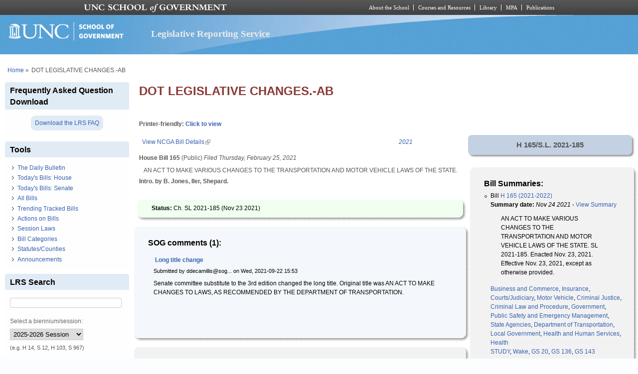

--- FILE ---
content_type: text/html; charset=utf-8
request_url: https://lrs.sog.unc.edu/bill/dot-legislative-changes-ab
body_size: 21928
content:
<!DOCTYPE html PUBLIC "-//W3C//DTD XHTML+RDFa 1.0//EN" "http://www.w3.org/MarkUp/DTD/xhtml-rdfa-1.dtd">
<html xmlns="http://www.w3.org/1999/xhtml" xml:lang="en" version="XHTML+RDFa 1.0"
  dir="ltr"  prefix="content: http://purl.org/rss/1.0/modules/content/ dc: http://purl.org/dc/terms/ foaf: http://xmlns.com/foaf/0.1/ og: http://ogp.me/ns# rdfs: http://www.w3.org/2000/01/rdf-schema# sioc: http://rdfs.org/sioc/ns# sioct: http://rdfs.org/sioc/types# skos: http://www.w3.org/2004/02/skos/core# xsd: http://www.w3.org/2001/XMLSchema#">
  <head profile="http://www.w3.org/1999/xhtml/vocab">
    <meta charset="utf-8" />
<meta name="Generator" content="Drupal 7 (http://drupal.org)" />
<link rel="canonical" href="/bill/dot-legislative-changes-ab" />
<link rel="shortlink" href="/node/495912" />
<link rel="shortcut icon" href="https://lrs.sog.unc.edu/sites/default/files/favicon.ico" type="image/vnd.microsoft.icon" />
<meta name="viewport" content="width=device-width, initial-scale=1" />
<meta name="MobileOptimized" content="width" />
<meta name="HandheldFriendly" content="true" />
<meta name="apple-mobile-web-app-capable" content="yes" />
    <title>
      DOT LEGISLATIVE CHANGES.-AB | Legislative Reporting Service    </title>
    <link type="text/css" rel="stylesheet" href="https://lrs.sog.unc.edu/sites/default/files/css/css_xE-rWrJf-fncB6ztZfd2huxqgxu4WO-qwma6Xer30m4.css" media="all" />
<link type="text/css" rel="stylesheet" href="https://lrs.sog.unc.edu/sites/default/files/css/css_gZCu3WUuEs5rVCcawaQ4f8ZWBs5z7KR_AqSEEXRr22c.css" media="all" />
<link type="text/css" rel="stylesheet" href="https://lrs.sog.unc.edu/sites/default/files/css/css_aL-hy2E82AskPtKYd8FnYzZ5Z0MB3RVz1q2a9t_0r10.css" media="all" />
<link type="text/css" rel="stylesheet" href="https://lrs.sog.unc.edu/sites/default/files/css/css_rP5iJ-BWw4FVpOe_fVdjUyvLTPm1N_h8l6xOGKgf73Y.css" media="screen" />
<link type="text/css" rel="stylesheet" href="https://lrs.sog.unc.edu/sites/default/files/css/css_zRhzu7Hmagz4A_UUSEsCU28r2ZXwq3i8LeM0KeI6Upo.css" media="all" />
<link type="text/css" rel="stylesheet" href="https://lrs.sog.unc.edu/sites/default/files/css/css_eyPHHtdsi3bwB5hyNzYPxehthx0Y67odd8Q2IcqiKEw.css" media="only screen" />
<link type="text/css" rel="stylesheet" href="https://lrs.sog.unc.edu/sites/default/files/css/css_rRqnYjgVCCtpcVd06XxAM3W40ESJYpy0huflF66Zh0o.css" media="screen" />
<link type="text/css" rel="stylesheet" href="https://lrs.sog.unc.edu/sites/default/files/css/css_47DEQpj8HBSa-_TImW-5JCeuQeRkm5NMpJWZG3hSuFU.css" media="only screen" />

<!--[if lt IE 9]>
<link type="text/css" rel="stylesheet" href="https://lrs.sog.unc.edu/sites/default/files/css/css_BbdTYBsMHSYVOHkUIIhSBtiMdx-GyFZYRHVvoI8D8jU.css" media="screen" />
<![endif]-->

<!--[if lte IE 9]>
<link type="text/css" rel="stylesheet" href="https://lrs.sog.unc.edu/sites/default/files/css/css_AbpHGcgLb-kRsJGnwFEktk7uzpZOCcBY74-YBdrKVGs.css" media="screen" />
<![endif]-->
<style type="text/css" media="all">
<!--/*--><![CDATA[/*><!--*/
#header,#header .header-inner{background:url('https://lrs.sog.unc.edu/sites/default/themes/lrs_pixture_reloaded/header-images/header-sog-swoosh.png') left top repeat-x;height:auto;-o-background-size:100% auto;-webkit-background-size:100% auto;-khtml-background-size:100% auto;-moz-background-size:100% auto;background-size:100% auto;background-origin:border-box;}

/*]]>*/-->
</style>
    <script type="text/javascript" src="https://lrs.sog.unc.edu/sites/default/files/js/js_YD9ro0PAqY25gGWrTki6TjRUG8TdokmmxjfqpNNfzVU.js"></script>
<script type="text/javascript" src="https://lrs.sog.unc.edu/sites/default/files/js/js_onbE0n0cQY6KTDQtHO_E27UBymFC-RuqypZZ6Zxez-o.js"></script>
<script type="text/javascript" src="https://lrs.sog.unc.edu/sites/default/files/js/js_o_u0C1ttn5Mm4N2C4NG9C3c-kuKRfYuRWJjOv6rwfl0.js"></script>
<script type="text/javascript" src="https://lrs.sog.unc.edu/sites/default/files/js/js_-oEDdwe4XpUqUj4W0KJs96ENaXIrGvjBvIP-WYYBi54.js"></script>
<script type="text/javascript" src="https://lrs.sog.unc.edu/sites/default/files/js/js_xoCMUEV6K1ObE9IUILOzfhnDj_yZui7hn6w2P8UNCJg.js"></script>
<script type="text/javascript">
<!--//--><![CDATA[//><!--
jQuery.extend(Drupal.settings, {"basePath":"\/","pathPrefix":"","setHasJsCookie":0,"ajaxPageState":{"theme":"lrs_pixture_reloaded","theme_token":"yIa9HBXpiWMAwissF9bTDZWI3PHW6t50mrq3N_dzHnQ","js":{"misc\/jquery.js":1,"misc\/jquery-extend-3.4.0.js":1,"misc\/jquery-html-prefilter-3.5.0-backport.js":1,"misc\/jquery.once.js":1,"misc\/drupal.js":1,"misc\/form-single-submit.js":1,"sites\/all\/modules\/entityreference\/js\/entityreference.js":1,"sites\/default\/modules\/custom\/sog_userinterface_lrscustom\/sog_userinterface_lrscustom.js":1,"sites\/all\/modules\/extlink\/js\/extlink.js":1,"sites\/default\/themes\/lrs_pixture_reloaded\/js\/sogmenuticker.js":1},"css":{"modules\/system\/system.base.css":1,"modules\/system\/system.menus.css":1,"modules\/system\/system.messages.css":1,"modules\/system\/system.theme.css":1,"modules\/field\/theme\/field.css":1,"modules\/node\/node.css":1,"modules\/search\/search.css":1,"modules\/user\/user.css":1,"sites\/all\/modules\/extlink\/css\/extlink.css":1,"sites\/all\/modules\/views\/css\/views.css":1,"sites\/all\/modules\/ctools\/css\/ctools.css":1,"sites\/all\/modules\/panels\/css\/panels.css":1,"public:\/\/ctools\/css\/ebb3334ff419e477d639ecdbede52b2c.css":1,"modules\/comment\/comment.css":1,"public:\/\/ctools\/css\/28991b43f0451eccfef9c001e921994a.css":1,"public:\/\/ctools\/css\/431ef99f9f7dd7d05b1ae3ec90001651.css":1,"sites\/all\/themes\/adaptivetheme\/at_core\/css\/at.settings.style.headings.css":1,"sites\/all\/themes\/adaptivetheme\/at_core\/css\/at.settings.style.image.css":1,"sites\/all\/themes\/adaptivetheme\/at_core\/css\/at.layout.css":1,"sites\/default\/themes\/lrs_pixture_reloaded\/color\/colors.css":1,"sites\/default\/themes\/pixture_reloaded\/css\/pixture_reloaded.css":1,"sites\/default\/themes\/pixture_reloaded\/css\/pixture_reloaded.settings.style.css":1,"sites\/default\/themes\/lrs_pixture_reloaded\/css\/footheme.css":1,"sites\/default\/themes\/lrs_pixture_reloaded\/css\/sogmenuticker.css":1,"sites\/default\/themes\/lrs_pixture_reloaded\/css\/soglrslayout.css":1,"public:\/\/adaptivetheme\/lrs_pixture_reloaded_files\/lrs_pixture_reloaded.responsive.layout.css":1,"public:\/\/adaptivetheme\/lrs_pixture_reloaded_files\/lrs_pixture_reloaded.fonts.css":1,"public:\/\/adaptivetheme\/lrs_pixture_reloaded_files\/lrs_pixture_reloaded.responsive.styles.css":1,"public:\/\/adaptivetheme\/lrs_pixture_reloaded_files\/lrs_pixture_reloaded.lt-ie9.layout.css":1,"sites\/default\/themes\/lrs_pixture_reloaded\/css\/ie-lte-9.css":1,"0":1}},"urlIsAjaxTrusted":{"\/bill\/dot-legislative-changes-ab":true,"\/search\/content":true},"extlink":{"extTarget":"_blank","extClass":"ext","extLabel":"(link is external)","extImgClass":0,"extIconPlacement":0,"extSubdomains":1,"extExclude":"","extInclude":"","extCssExclude":"","extCssExplicit":"","extAlert":0,"extAlertText":"This link will take you to an external web site.","mailtoClass":"mailto","mailtoLabel":"(link sends e-mail)","extUseFontAwesome":0},"adaptivetheme":{"lrs_pixture_reloaded":{"layout_settings":{"bigscreen":"three-col-grail","tablet_landscape":"three-col-grail","tablet_portrait":"one-col-vert","smalltouch_landscape":"one-col-vert","smalltouch_portrait":"one-col-stack"},"media_query_settings":{"bigscreen":"only screen and (min-width:1025px)","tablet_landscape":"only screen and (min-width:769px) and (max-width:1024px)","tablet_portrait":"only screen and (min-width:481px) and (max-width:768px)","smalltouch_landscape":"only screen and (min-width:321px) and (max-width:480px)","smalltouch_portrait":"only screen and (max-width:320px)"}}}});
//--><!]]>
</script>

    <!-- Font Awesome Pro V6 -->
    <script src="https://kit.fontawesome.com/b0acc2228f.js" crossorigin="anonymous"></script>

    <!-- Alert Carolina -->
    <script type="text/javascript" src="https://alertcarolina.unc.edu/scripts/webalert.php"></script>

    <!-- Google tag (gtag.js) -->
    <script async src="https://www.googletagmanager.com/gtag/js?id=G-F4FT8V2DH5"></script>
    <script>
      window.dataLayer = window.dataLayer || [];
      function gtag() { dataLayer.push(arguments); }
      gtag('js', new Date());
      gtag('config', 'G-F4FT8V2DH5');
    </script>
  </head>
  <body class="html not-front not-logged-in one-sidebar sidebar-first page-node page-node- page-node-495912 node-type-bill-master atr-7.x-3.x atv-7.x-3.0-rc1 site-name-legislative-reporting-service section-bill color-scheme-custom lrs-pixture-reloaded bs-l bb-n mb-ah mbp-l rc-4" >
    <div id="skip-link">
      <a href="#main-content" class="element-invisible element-focusable">
        Skip to main content      </a>
    </div>
        <div class="texture-overlay">
  <div id="page" class="container page snc-n snw-n sna-l sns-n ssc-n ssw-n ssa-l sss-n btc-n btw-b bta-l bts-n ntc-n ntw-b nta-l nts-n ctc-n ctw-b cta-l cts-n ptc-n ptw-b pta-l pts-n page-node-">
    <header  id="header" class="clearfix" role="banner">
      <div class="header-inner clearfix">
                  <!-- start: Branding -->
          <div  id="branding" class="branding-elements clearfix">
                          <div id="logo">
                <a href="/"><img class="site-logo" typeof="foaf:Image" src="https://lrs.sog.unc.edu/sites/default/themes/lrs_pixture_reloaded/logo.png" alt="Legislative Reporting Service" /></a>              </div>
            
                          <!-- start: Site name and Slogan hgroup -->
              <div  class="h-group" id="name-and-slogan">
                                  <h1 id="site-name"><a href="/" title="Home page">Legislative Reporting Service</a></h1>
                
                              </div><!-- /end #name-and-slogan -->
                      </div><!-- /end #branding -->
        
              </div>
    </header> <!-- /header -->

    
    <!-- Messages and Help -->
        
    <!-- Breadcrumbs -->
    <div id="breadcrumb" class="clearfix"><nav class="breadcrumb-wrapper clearfix" role="navigation" aria-labelledby="breadcrumb-label"><h2 id="breadcrumb-label" class="element-invisible">You are here</h2><ol id="crumbs" class="clearfix"><li class="crumb crumb-first"><span typeof="v:Breadcrumb"><a rel="v:url"  property="v:title"  href="/">Home</a></span></li><li class="crumb crumb-last"><span class="crumb-separator"> &#187;</span><span class="crumb-title">DOT LEGISLATIVE CHANGES.-AB</span></li></ol></nav></div>
    
    <!-- Three column 3x33 Gpanel -->
    
    <div id="columns">
      <div class="columns-inner clearfix">
        <div id="content-column">
          <div class="content-inner">
            
            <section id="main-content" role="main">

                                            <header  id="main-content-header" class="clearfix">
                                      <h1 id="page-title">DOT LEGISLATIVE CHANGES.-AB</h1>
                  
                                  </header>
                            
                              <div id="content">
                  <div id="block-system-main" class="block block-system no-title odd first last block-count-1 block-region-content block-main" >  
  
  <div class="two-66-33 at-panel panel-display clearfix" >
      <div class="region region-two-66-33-top region-conditional-stack">
      <div class="region-inner clearfix">
        <div class="panel-pane pane-custom pane-1 no-title block">
  <div class="block-inner clearfix">
    
            
    
    <div class="block-content">
      <h6 id="lrsprinterfriendlyarea">Printer-friendly: <a href="#" id="lrsprinterfriendlylink">Click to view</a></h6>
    </div>

    
    
  </div>
</div>
      </div>
    </div>
    <div class="region region-two-66-33-first">
    <div class="region-inner clearfix">
      <div class="panel-pane pane-views-panes pane-bill-display-panel-pane-1 no-title block">
  <div class="block-inner clearfix">
    
            
    
    <div class="block-content">
      <div class="view view-bill-display view-id-bill_display view-display-id-panel_pane_1 view-dom-id-d2be244372e9c2098edb0e6face02950">
        
  
  
      <div class="view-content">
        <div class="views-row views-row-1 views-row-odd views-row-first views-row-last">
      
  <div class="views-field views-field-nothing-3">        <span class="field-content"><table width="100%" border="0" cellspacing="0" cellpadding="0"><tr><td align="left"><a href="http://www.ncga.state.nc.us/gascripts/BillLookUp/BillLookUp.pl?Session=2021&amp;BillID=H165" target="_blank">View NCGA Bill Details</a></td><td align="right"><em><a href="/ga-session/2021" typeof="skos:Concept" property="rdfs:label skos:prefLabel" datatype="">2021</a></em></td></tr></table>
<strong>House Bill 165</strong> (Public) <em>Filed <span  property="dc:date" datatype="xsd:dateTime" content="2021-02-25T00:00:00-05:00" class="date-display-single">Thursday, February 25, 2021</span></em>
<blockquote>AN ACT TO MAKE VARIOUS CHANGES TO THE TRANSPORTATION AND MOTOR VEHICLE LAWS OF THE STATE.
</blockquote>
<strong>Intro. by B. Jones, Iler, Shepard.</strong><br /><br /></span>  </div>  </div>
    </div>
  
  
  
  
  
  
</div>    </div>

    
    
  </div>
</div>
<div class="panel-separator"></div><div class="rounded-shadow pane-rounded-shadow pane-rounded-shadow-temporary-eb2cdfe3f6eff94ffa9fde294b63337f">
  <div class="rounded-shadow-background">
    <div class="rounded-shadow-wrap-corner">
      <div class="rounded-shadow-top-edge">
        <div class="rounded-shadow-left"></div>
        <div class="rounded-shadow-right"></div>
      </div>
      <div class="rounded-shadow-left-edge">
        <div class="rounded-shadow-right-edge clearfix">
          <div class="panel-pane pane-views-panes pane-bill-display-panel-pane-1 no-title block" id="latestactiononbill">
  <div class="block-inner clearfix">
    
            
    
    <div class="block-content">
      <div class="view view-bill-display view-id-bill_display view-display-id-panel_pane_1 view-dom-id-a7de2471102fd878bd41775e94bea850">
        
  
  
      <div class="view-content">
        <div class="views-row views-row-1 views-row-odd views-row-first views-row-last">
      
  <div class="views-field views-field-nothing-4">        <span class="field-content"><strong>Status: </strong>Ch. SL 2021-185 (<span  property="dc:date" datatype="xsd:dateTime" content="2021-11-23T00:00:00-05:00" class="date-display-single">Nov 23 2021</span>)</span>  </div>  </div>
    </div>
  
  
  
  
  
  
</div>    </div>

    
    
  </div>
</div>
        </div>
      </div>
      <div class="rounded-shadow-bottom-edge">
      <div class="rounded-shadow-left"></div><div class="rounded-shadow-right"></div>
      </div>
    </div>
  </div>
</div>
<div class="panel-separator"></div><div class="rounded-shadow pane-rounded-shadow transparent-pane-title pane-rounded-shadow-temporary-b071088124edbd220494689313216014">
  <div class="rounded-shadow-background">
    <div class="rounded-shadow-wrap-corner">
      <div class="rounded-shadow-top-edge">
        <div class="rounded-shadow-left"></div>
        <div class="rounded-shadow-right"></div>
      </div>
      <div class="rounded-shadow-left-edge">
        <div class="rounded-shadow-right-edge clearfix">
          <section class="panel-pane pane-node-comments block">
  <div class="block-inner clearfix">
    
              <h2 class="pane-title block-title">SOG comments (1):</h2>
        
    
    <div class="block-content">
      <a id="comment-10041"></a>
<article class="comment odd first last clearfix" about="/comment/10041#comment-10041" typeof="sioc:Post sioct:Comment">

  
      <header class="comment-header">
    <h3 property="dc:title" datatype="" class="comment-title"><a href="/comment/10041#comment-10041" rel="bookmark">Long title change</a></h3>
      </header>
    
  <footer class="submitted">
    <p class="author-datetime"><span property="dc:date dc:created" content="2021-09-22T15:53:19-04:00" datatype="xsd:dateTime" rel="sioc:has_creator">Submitted by <span class="username" xml:lang="" about="/users/ddecamillissoguncedu" typeof="sioc:UserAccount" property="foaf:name" datatype="">ddecamillis@sog...</span> on <time datetime="2021-09-22T15:53:19Z"><span class="date-time">Wed, 2021-09-22 15:53</span></time></span></p>
  </footer>

  <div class="comment-content">
        <span rel="sioc:reply_of" resource="/bill/dot-legislative-changes-ab" class="rdf-meta element-hidden"></span><div class="field field-name-comment-body field-type-text-long field-label-hidden view-mode-full"><div class="field-items"><div class="field-item even" property="content:encoded"><p>Senate committee substitute to the 3rd edition changed the long title. Original title was AN ACT TO MAKE CHANGES TO LAWS, AS RECOMMENDED BY THE DEPARTMENT OF TRANSPORTATION.</p>
</div></div></div>  </div>

  
      <nav class="clearfix"><ul class="links inline"><li class="comment_forbidden first last"></li></ul></nav>
  
</article>
    </div>

    
    
  </div>
</section>
        </div>
      </div>
      <div class="rounded-shadow-bottom-edge">
      <div class="rounded-shadow-left"></div><div class="rounded-shadow-right"></div>
      </div>
    </div>
  </div>
</div>
<div class="panel-separator"></div><div class="rounded-shadow pane-rounded-shadow transparent-pane-title pane-rounded-shadow-temporary-012b8b18eabc7a649ee435bb1465371d">
  <div class="rounded-shadow-background">
    <div class="rounded-shadow-wrap-corner">
      <div class="rounded-shadow-top-edge">
        <div class="rounded-shadow-left"></div>
        <div class="rounded-shadow-right"></div>
      </div>
      <div class="rounded-shadow-left-edge">
        <div class="rounded-shadow-right-edge clearfix">
          <section class="panel-pane pane-views-panes pane-bill-history-panel-pane-1 block">
  <div class="block-inner clearfix">
    
              <h2 class="pane-title block-title">Bill History:</h2>
        
    
    <div class="block-content">
      <div class="view view-bill-history view-id-bill_history view-display-id-panel_pane_1 view-dom-id-589048d669775d53b7d205bf5a14b04a">
        
  
  
      <div class="view-content">
      <div class="bill-history-item-list">    <ul>          <li class="views-row views-row-1 views-row-odd views-row-first">  
  <div class="views-field views-field-nothing">        <span class="field-content"><span  property="dc:date" datatype="xsd:dateTime" content="2021-02-25T00:00:00-05:00" class="date-display-single">Thu, 25 Feb 2021</span> <a href="https://www.ncleg.gov/BillLookUp/2021/H165">House: Filed</a></span>  </div></li>
          <li class="views-row views-row-2 views-row-even">  
  <div class="views-field views-field-nothing">        <span class="field-content"><span  property="dc:date" datatype="xsd:dateTime" content="2021-03-01T00:00:00-05:00" class="date-display-single">Mon, 1 Mar 2021</span> <a href="https://www.ncleg.gov/BillLookUp/2021/H165">House: Passed 1st Reading</a></span>  </div></li>
          <li class="views-row views-row-3 views-row-odd">  
  <div class="views-field views-field-nothing">        <span class="field-content"><span  property="dc:date" datatype="xsd:dateTime" content="2021-03-01T00:00:00-05:00" class="date-display-single">Mon, 1 Mar 2021</span> <a href="https://www.ncleg.gov/BillLookUp/2021/H165">House: Ref to the Com on Transportation, if favorable, Rules, Calendar, and Operations of the House</a></span>  </div></li>
          <li class="views-row views-row-4 views-row-even">  
  <div class="views-field views-field-nothing">        <span class="field-content"><span  property="dc:date" datatype="xsd:dateTime" content="2021-05-05T00:00:00-04:00" class="date-display-single">Wed, 5 May 2021</span> <a href="https://www.ncleg.gov/BillLookUp/2021/H165">House: Reptd Fav Com Substitute</a></span>  </div></li>
          <li class="views-row views-row-5 views-row-odd">  
  <div class="views-field views-field-nothing">        <span class="field-content"><span  property="dc:date" datatype="xsd:dateTime" content="2021-05-05T00:00:00-04:00" class="date-display-single">Wed, 5 May 2021</span> <a href="https://www.ncleg.gov/BillLookUp/2021/H165">House: Re-ref Com On Rules, Calendar, and Operations of the House</a></span>  </div></li>
          <li class="views-row views-row-6 views-row-even">  
  <div class="views-field views-field-nothing">        <span class="field-content"><span  property="dc:date" datatype="xsd:dateTime" content="2021-05-05T00:00:00-04:00" class="date-display-single">Wed, 5 May 2021</span> <a href="https://www.ncleg.gov/BillLookUp/2021/H165">House: Reptd Fav</a></span>  </div></li>
          <li class="views-row views-row-7 views-row-odd">  
  <div class="views-field views-field-nothing">        <span class="field-content"><span  property="dc:date" datatype="xsd:dateTime" content="2021-05-05T00:00:00-04:00" class="date-display-single">Wed, 5 May 2021</span> <a href="https://www.ncleg.gov/BillLookUp/2021/H165">House: Cal Pursuant Rule 36(b)</a></span>  </div></li>
          <li class="views-row views-row-8 views-row-even">  
  <div class="views-field views-field-nothing">        <span class="field-content"><span  property="dc:date" datatype="xsd:dateTime" content="2021-05-05T00:00:00-04:00" class="date-display-single">Wed, 5 May 2021</span> <a href="https://www.ncleg.gov/BillLookUp/2021/H165">House: Placed On Cal For 05/06/2021</a></span>  </div></li>
          <li class="views-row views-row-9 views-row-odd">  
  <div class="views-field views-field-nothing">        <span class="field-content"><span  property="dc:date" datatype="xsd:dateTime" content="2021-05-06T00:00:00-04:00" class="date-display-single">Thu, 6 May 2021</span> <a href="https://www.ncleg.gov/BillLookUp/2021/H165">House: Amend Adopted A1</a></span>  </div></li>
          <li class="views-row views-row-10 views-row-even">  
  <div class="views-field views-field-nothing">        <span class="field-content"><span  property="dc:date" datatype="xsd:dateTime" content="2021-05-06T00:00:00-04:00" class="date-display-single">Thu, 6 May 2021</span> <a href="https://www.ncleg.gov/BillLookUp/2021/H165">House: Passed 2nd Reading</a></span>  </div></li>
          <li class="views-row views-row-11 views-row-odd">  
  <div class="views-field views-field-nothing">        <span class="field-content"><span  property="dc:date" datatype="xsd:dateTime" content="2021-05-06T00:00:00-04:00" class="date-display-single">Thu, 6 May 2021</span> <a href="https://www.ncleg.gov/BillLookUp/2021/H165">House: Passed 3rd Reading</a></span>  </div></li>
          <li class="views-row views-row-12 views-row-even">  
  <div class="views-field views-field-nothing">        <span class="field-content"><span  property="dc:date" datatype="xsd:dateTime" content="2021-05-06T00:00:00-04:00" class="date-display-single">Thu, 6 May 2021</span> <a href="https://www.ncleg.gov/BillLookUp/2021/H165">House: Ordered Engrossed</a></span>  </div></li>
          <li class="views-row views-row-13 views-row-odd">  
  <div class="views-field views-field-nothing">        <span class="field-content"><span  property="dc:date" datatype="xsd:dateTime" content="2021-05-07T00:00:00-04:00" class="date-display-single">Fri, 7 May 2021</span> <a href="https://www.ncleg.gov/BillLookUp/2021/H165">House: Regular Message Sent To Senate</a></span>  </div></li>
          <li class="views-row views-row-14 views-row-even">  
  <div class="views-field views-field-nothing">        <span class="field-content"><span  property="dc:date" datatype="xsd:dateTime" content="2021-05-10T00:00:00-04:00" class="date-display-single">Mon, 10 May 2021</span> <a href="https://www.ncleg.gov/BillLookUp/2021/H165">Senate: Regular Message Received From House</a></span>  </div></li>
          <li class="views-row views-row-15 views-row-odd">  
  <div class="views-field views-field-nothing">        <span class="field-content"><span  property="dc:date" datatype="xsd:dateTime" content="2021-05-10T00:00:00-04:00" class="date-display-single">Mon, 10 May 2021</span> <a href="https://www.ncleg.gov/BillLookUp/2021/H165">Senate: Passed 1st Reading</a></span>  </div></li>
          <li class="views-row views-row-16 views-row-even">  
  <div class="views-field views-field-nothing">        <span class="field-content"><span  property="dc:date" datatype="xsd:dateTime" content="2021-05-10T00:00:00-04:00" class="date-display-single">Mon, 10 May 2021</span> <a href="https://www.ncleg.gov/BillLookUp/2021/H165">Senate: Ref To Com On Rules and Operations of the Senate</a></span>  </div></li>
          <li class="views-row views-row-17 views-row-odd">  
  <div class="views-field views-field-nothing">        <span class="field-content"><span  property="dc:date" datatype="xsd:dateTime" content="2021-07-14T00:00:00-04:00" class="date-display-single">Wed, 14 Jul 2021</span> <a href="https://www.ncleg.gov/BillLookUp/2021/H165">Senate: Withdrawn From Com</a></span>  </div></li>
          <li class="views-row views-row-18 views-row-even">  
  <div class="views-field views-field-nothing">        <span class="field-content"><span  property="dc:date" datatype="xsd:dateTime" content="2021-07-14T00:00:00-04:00" class="date-display-single">Wed, 14 Jul 2021</span> <a href="https://www.ncleg.gov/BillLookUp/2021/H165">Senate: Re-ref to Transportation.  If fav, re-ref to Rules and Operations of the Senate</a></span>  </div></li>
          <li class="views-row views-row-19 views-row-odd">  
  <div class="views-field views-field-nothing">        <span class="field-content"><span  property="dc:date" datatype="xsd:dateTime" content="2021-09-22T00:00:00-04:00" class="date-display-single">Wed, 22 Sep 2021</span> <a href="https://www.ncleg.gov/BillLookUp/2021/H165">Senate: Reptd Fav Com Substitute</a></span>  </div></li>
          <li class="views-row views-row-20 views-row-even">  
  <div class="views-field views-field-nothing">        <span class="field-content"><span  property="dc:date" datatype="xsd:dateTime" content="2021-09-22T00:00:00-04:00" class="date-display-single">Wed, 22 Sep 2021</span> <a href="https://www.ncleg.gov/BillLookUp/2021/H165">Senate: Com Substitute Adopted</a></span>  </div></li>
          <li class="views-row views-row-21 views-row-odd">  
  <div class="views-field views-field-nothing">        <span class="field-content"><span  property="dc:date" datatype="xsd:dateTime" content="2021-09-22T00:00:00-04:00" class="date-display-single">Wed, 22 Sep 2021</span> <a href="https://www.ncleg.gov/BillLookUp/2021/H165">Senate: Re-ref Com On Rules and Operations of the Senate</a></span>  </div></li>
          <li class="views-row views-row-22 views-row-even">  
  <div class="views-field views-field-nothing">        <span class="field-content"><span  property="dc:date" datatype="xsd:dateTime" content="2021-10-05T00:00:00-04:00" class="date-display-single">Tue, 5 Oct 2021</span> <a href="https://www.ncleg.gov/BillLookUp/2021/H165">Senate: Reptd Fav</a></span>  </div></li>
          <li class="views-row views-row-23 views-row-odd">  
  <div class="views-field views-field-nothing">        <span class="field-content"><span  property="dc:date" datatype="xsd:dateTime" content="2021-10-06T00:00:00-04:00" class="date-display-single">Wed, 6 Oct 2021</span> <a href="https://www.ncleg.gov/BillLookUp/2021/H165">Senate: Amend Adopted A1</a></span>  </div></li>
          <li class="views-row views-row-24 views-row-even">  
  <div class="views-field views-field-nothing">        <span class="field-content"><span  property="dc:date" datatype="xsd:dateTime" content="2021-10-06T00:00:00-04:00" class="date-display-single">Wed, 6 Oct 2021</span> <a href="https://www.ncleg.gov/BillLookUp/2021/H165">Senate: Passed 2nd Reading</a></span>  </div></li>
          <li class="views-row views-row-25 views-row-odd">  
  <div class="views-field views-field-nothing">        <span class="field-content"><span  property="dc:date" datatype="xsd:dateTime" content="2021-10-06T00:00:00-04:00" class="date-display-single">Wed, 6 Oct 2021</span> <a href="https://www.ncleg.gov/BillLookUp/2021/H165">Senate: Passed 3rd Reading</a></span>  </div></li>
          <li class="views-row views-row-26 views-row-even">  
  <div class="views-field views-field-nothing">        <span class="field-content"><span  property="dc:date" datatype="xsd:dateTime" content="2021-10-06T00:00:00-04:00" class="date-display-single">Wed, 6 Oct 2021</span> <a href="https://www.ncleg.gov/BillLookUp/2021/H165">Senate: Engrossed</a></span>  </div></li>
          <li class="views-row views-row-27 views-row-odd">  
  <div class="views-field views-field-nothing">        <span class="field-content"><span  property="dc:date" datatype="xsd:dateTime" content="2021-10-06T00:00:00-04:00" class="date-display-single">Wed, 6 Oct 2021</span> <a href="https://www.ncleg.gov/BillLookUp/2021/H165">Senate: Special Message Sent To House</a></span>  </div></li>
          <li class="views-row views-row-28 views-row-even">  
  <div class="views-field views-field-nothing">        <span class="field-content"><span  property="dc:date" datatype="xsd:dateTime" content="2021-10-06T00:00:00-04:00" class="date-display-single">Wed, 6 Oct 2021</span> <a href="https://www.ncleg.gov/BillLookUp/2021/H165">House: Special Message Received For Concurrence in S Com Sub</a></span>  </div></li>
          <li class="views-row views-row-29 views-row-odd">  
  <div class="views-field views-field-nothing">        <span class="field-content"><span  property="dc:date" datatype="xsd:dateTime" content="2021-10-06T00:00:00-04:00" class="date-display-single">Wed, 6 Oct 2021</span> <a href="https://www.ncleg.gov/BillLookUp/2021/H165">House: Cal Pursuant 36(b)</a></span>  </div></li>
          <li class="views-row views-row-30 views-row-even">  
  <div class="views-field views-field-nothing">        <span class="field-content"><span  property="dc:date" datatype="xsd:dateTime" content="2021-10-06T00:00:00-04:00" class="date-display-single">Wed, 6 Oct 2021</span> <a href="https://www.ncleg.gov/BillLookUp/2021/H165">House: Placed On Cal For 10/07/2021</a></span>  </div></li>
          <li class="views-row views-row-31 views-row-odd">  
  <div class="views-field views-field-nothing">        <span class="field-content"><span  property="dc:date" datatype="xsd:dateTime" content="2021-10-07T00:00:00-04:00" class="date-display-single">Thu, 7 Oct 2021</span> <a href="https://www.ncleg.gov/BillLookUp/2021/H165">House: Failed Concur In S Com Sub</a></span>  </div></li>
          <li class="views-row views-row-32 views-row-even">  
  <div class="views-field views-field-nothing">        <span class="field-content"><span  property="dc:date" datatype="xsd:dateTime" content="2021-10-07T00:00:00-04:00" class="date-display-single">Thu, 7 Oct 2021</span> <a href="https://www.ncleg.gov/BillLookUp/2021/H165">House: Conf Com Appointed</a></span>  </div></li>
          <li class="views-row views-row-33 views-row-odd">  
  <div class="views-field views-field-nothing">        <span class="field-content"><span  property="dc:date" datatype="xsd:dateTime" content="2021-10-18T00:00:00-04:00" class="date-display-single">Mon, 18 Oct 2021</span> <a href="https://www.ncleg.gov/BillLookUp/2021/H165">Senate: Conf Com Appointed</a></span>  </div></li>
          <li class="views-row views-row-34 views-row-even">  
  <div class="views-field views-field-nothing">        <span class="field-content"><span  property="dc:date" datatype="xsd:dateTime" content="2021-11-15T00:00:00-05:00" class="date-display-single">Mon, 15 Nov 2021</span> <a href="https://www.ncleg.gov/BillLookUp/2021/H165">House: Conferees Changed</a></span>  </div></li>
          <li class="views-row views-row-35 views-row-odd">  
  <div class="views-field views-field-nothing">        <span class="field-content"><span  property="dc:date" datatype="xsd:dateTime" content="2021-11-16T00:00:00-05:00" class="date-display-single">Tue, 16 Nov 2021</span> <a href="https://www.ncleg.gov/BillLookUp/2021/H165">House: Conferees Changed</a></span>  </div></li>
          <li class="views-row views-row-36 views-row-even">  
  <div class="views-field views-field-nothing">        <span class="field-content"><span  property="dc:date" datatype="xsd:dateTime" content="2021-11-17T00:00:00-05:00" class="date-display-single">Wed, 17 Nov 2021</span> <a href="https://www.ncleg.gov/BillLookUp/2021/H165">Senate: Conf Com Reported</a></span>  </div></li>
          <li class="views-row views-row-37 views-row-odd">  
  <div class="views-field views-field-nothing">        <span class="field-content"><span  property="dc:date" datatype="xsd:dateTime" content="2021-11-17T00:00:00-05:00" class="date-display-single">Wed, 17 Nov 2021</span> <a href="https://www.ncleg.gov/BillLookUp/2021/H165">Senate: Placed on Today&#039;s Calendar</a></span>  </div></li>
          <li class="views-row views-row-38 views-row-even">  
  <div class="views-field views-field-nothing">        <span class="field-content"><span  property="dc:date" datatype="xsd:dateTime" content="2021-11-17T00:00:00-05:00" class="date-display-single">Wed, 17 Nov 2021</span> <a href="https://www.ncleg.gov/BillLookUp/2021/H165">Senate: Conf Report Adopted</a></span>  </div></li>
          <li class="views-row views-row-39 views-row-odd">  
  <div class="views-field views-field-nothing">        <span class="field-content"><span  property="dc:date" datatype="xsd:dateTime" content="2021-11-17T00:00:00-05:00" class="date-display-single">Wed, 17 Nov 2021</span> <a href="https://www.ncleg.gov/BillLookUp/2021/H165">House: Conf Report Adopted</a></span>  </div></li>
          <li class="views-row views-row-40 views-row-even">  
  <div class="views-field views-field-nothing">        <span class="field-content"><span  property="dc:date" datatype="xsd:dateTime" content="2021-11-17T00:00:00-05:00" class="date-display-single">Wed, 17 Nov 2021</span> <a href="https://www.ncleg.gov/BillLookUp/2021/H165">House: Ordered Enrolled</a></span>  </div></li>
          <li class="views-row views-row-41 views-row-odd">  
  <div class="views-field views-field-nothing">        <span class="field-content"><span  property="dc:date" datatype="xsd:dateTime" content="2021-11-17T00:00:00-05:00" class="date-display-single">Wed, 17 Nov 2021</span> <a href="https://www.ncleg.gov/BillLookUp/2021/H165">House: Conf Report Adopted</a></span>  </div></li>
          <li class="views-row views-row-42 views-row-even">  
  <div class="views-field views-field-nothing">        <span class="field-content"><span  property="dc:date" datatype="xsd:dateTime" content="2021-11-17T00:00:00-05:00" class="date-display-single">Wed, 17 Nov 2021</span> <a href="https://www.ncleg.gov/BillLookUp/2021/H165">House: Ordered Enrolled</a></span>  </div></li>
          <li class="views-row views-row-43 views-row-odd">  
  <div class="views-field views-field-nothing">        <span class="field-content"><span  property="dc:date" datatype="xsd:dateTime" content="2021-11-18T00:00:00-05:00" class="date-display-single">Thu, 18 Nov 2021</span> <a href="https://www.ncleg.gov/BillLookUp/2021/H165">House: Ratified</a></span>  </div></li>
          <li class="views-row views-row-44 views-row-even">  
  <div class="views-field views-field-nothing">        <span class="field-content"><span  property="dc:date" datatype="xsd:dateTime" content="2021-11-18T00:00:00-05:00" class="date-display-single">Thu, 18 Nov 2021</span> <a href="https://www.ncleg.gov/BillLookUp/2021/H165">House: Pres. To Gov. 11/18/2021</a></span>  </div></li>
          <li class="views-row views-row-45 views-row-odd">  
  <div class="views-field views-field-nothing">        <span class="field-content"><span  property="dc:date" datatype="xsd:dateTime" content="2021-11-23T00:00:00-05:00" class="date-display-single">Tue, 23 Nov 2021</span> <a href="https://www.ncleg.gov/BillLookUp/2021/H165">House: Signed by Gov. 11/23/2021</a></span>  </div></li>
          <li class="views-row views-row-46 views-row-even views-row-last">  
  <div class="views-field views-field-nothing">        <span class="field-content"><span  property="dc:date" datatype="xsd:dateTime" content="2021-11-23T00:00:00-05:00" class="date-display-single">Tue, 23 Nov 2021</span> <a href="https://www.ncleg.gov/BillLookUp/2021/H165">House: Ch. SL 2021-185</a></span>  </div></li>
      </ul></div>    </div>
  
  
  
  
  
  
</div>    </div>

    
    
  </div>
</section>
        </div>
      </div>
      <div class="rounded-shadow-bottom-edge">
      <div class="rounded-shadow-left"></div><div class="rounded-shadow-right"></div>
      </div>
    </div>
  </div>
</div>
    </div>
  </div>
  <div class="region region-two-66-33-second">
    <div class="region-inner clearfix">
      <div class="panel-pane pane-views-panes pane-bill-display-panel-pane-1 transparent-pane-title no-title block">
  <div class="block-inner clearfix">
    
            
    
    <div class="block-content">
      <div class="view view-bill-display view-id-bill_display view-display-id-panel_pane_1 view-dom-id-ed6177167b9cabaf5b6390d6ff3d2a2a">
        
  
  
      <div class="view-content">
        <div class="views-row views-row-1 views-row-odd views-row-first views-row-last">
      
  <div class="views-field views-field-field-state">        <div class="field-content"><div class="sessionlawonbill billid">H 165/S.L. 2021-185</div></div>  </div>  </div>
    </div>
  
  
  
  
  
  
</div>    </div>

    
    
  </div>
</div>
<div class="panel-separator"></div><div class="rounded-shadow pane-rounded-shadow transparent-pane-title pane-rounded-shadow-temporary-012b8b18eabc7a649ee435bb1465371d">
  <div class="rounded-shadow-background">
    <div class="rounded-shadow-wrap-corner">
      <div class="rounded-shadow-top-edge">
        <div class="rounded-shadow-left"></div>
        <div class="rounded-shadow-right"></div>
      </div>
      <div class="rounded-shadow-left-edge">
        <div class="rounded-shadow-right-edge clearfix">
          <section class="panel-pane pane-views-panes pane-bills-summaries-panel-pane-1 block">
  <div class="block-inner clearfix">
    
              <h2 class="pane-title block-title">Bill Summaries:</h2>
        
    
    <div class="block-content">
      <div class="view view-bills-summaries view-id-bills_summaries view-display-id-panel_pane_1 view-dom-id-1016a08b3027ddf122e17ebcdc83dabf">
        
  
  
      <div class="view-content">
      <div class="item-list">    <ul>          <li class="views-row views-row-1 views-row-odd views-row-first">  
  <div class="views-field views-field-nothing-1">        <span class="field-content">Bill <a href="/billsum/h-165-2021-2022-5">H 165 (2021-2022)</a></span>  </div>  
  <div class="views-field views-field-field-bs-summarydate">        <div class="field-content"><b>Summary date:</b> <em><span  property="dc:date" datatype="xsd:dateTime" content="2021-11-24T00:00:00-05:00" class="date-display-single">Nov 24 2021</span></em> - <a href="/billsum/h-165-2021-2022-5">View Summary</a> </div>  </div>  
  <div class="views-field views-field-body">        <div class="field-content"><blockquote><p>AN ACT TO MAKE VARIOUS CHANGES TO THE TRANSPORTATION AND MOTOR VEHICLE LAWS OF THE STATE. SL 2021-185. Enacted Nov. 23, 2021. Effective Nov. 23, 2021, except as otherwise provided.</p>
</blockquote></div>  </div>  
  <div class="views-field views-field-field-bill-categories">        <div class="field-content"><a href="/bill-categories/business-and-commerce" typeof="skos:Concept" property="rdfs:label skos:prefLabel" datatype="">Business and Commerce</a>, <a href="/bill-categories/insurance" typeof="skos:Concept" property="rdfs:label skos:prefLabel" datatype="">Insurance</a>, <a href="/bill-categories/courtsjudiciary" typeof="skos:Concept" property="rdfs:label skos:prefLabel" datatype="">Courts/Judiciary</a>, <a href="/bill-categories/motor-vehicle" typeof="skos:Concept" property="rdfs:label skos:prefLabel" datatype="">Motor Vehicle</a>, <a href="/bill-categories/criminal-justice" typeof="skos:Concept" property="rdfs:label skos:prefLabel" datatype="">Criminal Justice</a>, <a href="/bill-categories/criminal-law-and-procedure" typeof="skos:Concept" property="rdfs:label skos:prefLabel" datatype="">Criminal Law and Procedure</a>, <a href="/bill-categories/government" typeof="skos:Concept" property="rdfs:label skos:prefLabel" datatype="">Government</a>, <a href="/bill-categories/public-safety-and-emergency-management" typeof="skos:Concept" property="rdfs:label skos:prefLabel" datatype="">Public Safety and Emergency Management</a>, <a href="/bill-categories/state-agencies" typeof="skos:Concept" property="rdfs:label skos:prefLabel" datatype="">State Agencies</a>, <a href="/bill-categories/department-transportation" typeof="skos:Concept" property="rdfs:label skos:prefLabel" datatype="">Department of Transportation</a>, <a href="/bill-categories/local-government" typeof="skos:Concept" property="rdfs:label skos:prefLabel" datatype="">Local Government</a>, <a href="/bill-categories/health-and-human-services" typeof="skos:Concept" property="rdfs:label skos:prefLabel" datatype="">Health and Human Services</a>, <a href="/bill-categories/health" typeof="skos:Concept" property="rdfs:label skos:prefLabel" datatype="">Health</a></div>  </div>  
  <div class="views-field views-field-field-statutes">        <div class="field-content"><a href="/statutescounties/study" typeof="skos:Concept" property="rdfs:label skos:prefLabel" datatype="">STUDY</a>, <a href="/statutescounties/wake" typeof="skos:Concept" property="rdfs:label skos:prefLabel" datatype="">Wake</a>, <a href="/statutescounties/gs-20" typeof="skos:Concept" property="rdfs:label skos:prefLabel" datatype="">GS 20</a>, <a href="/statutescounties/gs-136" typeof="skos:Concept" property="rdfs:label skos:prefLabel" datatype="">GS 136</a>, <a href="/statutescounties/gs-143" typeof="skos:Concept" property="rdfs:label skos:prefLabel" datatype="">GS 143</a></div>  </div>  
  <div class="views-field views-field-nothing-2">        <span class="field-content"><br /></span>  </div>  
  <div class="views-field views-field-edit-node">        <span class="field-content"></span>  </div></li>
          <li class="views-row views-row-2 views-row-even">  
  <div class="views-field views-field-nothing-1">        <span class="field-content">Bill <a href="/billsum/h-165-2021-2022-4">H 165 (2021-2022)</a></span>  </div>  
  <div class="views-field views-field-field-bs-summarydate">        <div class="field-content"><b>Summary date:</b> <em><span  property="dc:date" datatype="xsd:dateTime" content="2021-11-17T00:00:00-05:00" class="date-display-single">Nov 17 2021</span></em> - <a href="/billsum/h-165-2021-2022-4">View Summary</a> </div>  </div>  
  <div class="views-field views-field-body">        <div class="field-content"><blockquote><p>Conference report to the 5th edition makes the following changes. </p>
<p>Deletes the previous content of Section 1, which amended GS 136-18(39a)a. to authorize the Department of Transportation (DOT) and the Turnpike Authority to enter into up to three agreements each with a private entity to finance transportation infrastructure in the State.</p>
<p>Section 1 now provides the following. Directs DOT to study right-of-way acquisition planning and procedures, including condemnation, for State highway system projects. Requires the study to examine current planning and acquisition procedures and evaluate the feasibility and associated costs with potential alternative procedural options to improve collaboration and address the concerns of impacted persons and entities, with a focus on projects that impact businesses or commercial properties. Directs DOT to report to the specified NCGA committee chairs and the division within 180 days of the date the act becomes law. </p>
<p>Deletes the previous content of Section 2, which amended Section 1.4 of SL 2019-251 to increase the annual cap on DOT payments for damages arising from DOT's recordation of a transportation corridor map under Article 2E of GS Chapter 136 (Map Act) in two phases, to $300 million effective on the date the act becomes law, and to $5 million effective July 1, 2022. Instead, repeals Section 1.4(a) of SL 2019-251, which caps DOT payments for damages arising from DOT's recordation of a transportation corridor map under Article 2E of GS Chapter 136 (Map Act) at $150 million annually, excluding Turnpike projects. </p>
<p>Adds new Section 3.5, amending GS 136-189.11(d), which provides for the distribution of funds subject to the Transportation Investment Strategy Formula. Regarding the percentage of funds to be allocated to DOT divisions for division need projects, revises the funding for programs subject to alternate quantitative criteria which are requested from DOT in support of a time-critical job creation opportunity. Changes the criteria for such projects requested from DOT in support of a time-critical job creation opportunity, now requiring that: (1) DOT (was, the State) investment for all projects funded under the provision in any five-year period does not exceed $100 million in the aggregate; (2) the amount of funding associated with a project under the provision does not exceed the lesser of $10 million and the greater of $10,000 per job created or 10% of the amount of private investment associated with the project (previously, only capped individual projects at $10 million); and (3) DOT ensures that funding under the provision, when combined with any other grants, does not result in the costs of the project to the State outweighing its total benefits and determines that the funding is necessary for completion of the project in the State (previously, not required). </p>
<p>Adds new Section 11.5, authorizing the Division of Motor Vehicles (DMV) to amend, extend, or adopt emergency rules to modify road test requirements, with such rules expiring on the earlier of 30 days after Executive Order No. 116 is rescinded or December 31, 2022. Effective September 30, 2021. </p>
<p>Adds new Section 16, amending GS 20-109.1, regarding the surrender of titles to salvage vehicles. Now requires a vehicle owner who wanted to keep a salvage vehicle to execute the owner-retained salvage form with either a manual signature or an electronic signature which complies with Article 40, GS Chapter 66. Explicitly states that the owner's signature is not required to be notarized (currently, notarization is explicitly required). Additionally, adds a new provision providing immunity for the DMV from claims arising from an owner-retained salvage form submitted to the DMV with an unverified manual signature or an electronic signature pursuant to the statute.</p>
</blockquote></div>  </div>  
  <div class="views-field views-field-field-bill-categories">        <div class="field-content"><a href="/bill-categories/business-and-commerce" typeof="skos:Concept" property="rdfs:label skos:prefLabel" datatype="">Business and Commerce</a>, <a href="/bill-categories/insurance" typeof="skos:Concept" property="rdfs:label skos:prefLabel" datatype="">Insurance</a>, <a href="/bill-categories/courtsjudiciary" typeof="skos:Concept" property="rdfs:label skos:prefLabel" datatype="">Courts/Judiciary</a>, <a href="/bill-categories/civil" typeof="skos:Concept" property="rdfs:label skos:prefLabel" datatype="">Civil</a>, <a href="/bill-categories/motor-vehicle" typeof="skos:Concept" property="rdfs:label skos:prefLabel" datatype="">Motor Vehicle</a>, <a href="/bill-categories/criminal-justice" typeof="skos:Concept" property="rdfs:label skos:prefLabel" datatype="">Criminal Justice</a>, <a href="/bill-categories/criminal-law-and-procedure" typeof="skos:Concept" property="rdfs:label skos:prefLabel" datatype="">Criminal Law and Procedure</a>, <a href="/bill-categories/government" typeof="skos:Concept" property="rdfs:label skos:prefLabel" datatype="">Government</a>, <a href="/bill-categories/public-safety-and-emergency-management" typeof="skos:Concept" property="rdfs:label skos:prefLabel" datatype="">Public Safety and Emergency Management</a>, <a href="/bill-categories/state-agencies" typeof="skos:Concept" property="rdfs:label skos:prefLabel" datatype="">State Agencies</a>, <a href="/bill-categories/department-transportation" typeof="skos:Concept" property="rdfs:label skos:prefLabel" datatype="">Department of Transportation</a>, <a href="/bill-categories/local-government" typeof="skos:Concept" property="rdfs:label skos:prefLabel" datatype="">Local Government</a>, <a href="/bill-categories/health-and-human-services" typeof="skos:Concept" property="rdfs:label skos:prefLabel" datatype="">Health and Human Services</a>, <a href="/bill-categories/health" typeof="skos:Concept" property="rdfs:label skos:prefLabel" datatype="">Health</a></div>  </div>  
  <div class="views-field views-field-field-statutes">        <div class="field-content"><a href="/statutescounties/study" typeof="skos:Concept" property="rdfs:label skos:prefLabel" datatype="">STUDY</a>, <a href="/statutescounties/wake" typeof="skos:Concept" property="rdfs:label skos:prefLabel" datatype="">Wake</a>, <a href="/statutescounties/gs-20" typeof="skos:Concept" property="rdfs:label skos:prefLabel" datatype="">GS 20</a>, <a href="/statutescounties/gs-136" typeof="skos:Concept" property="rdfs:label skos:prefLabel" datatype="">GS 136</a>, <a href="/statutescounties/gs-143" typeof="skos:Concept" property="rdfs:label skos:prefLabel" datatype="">GS 143</a></div>  </div>  
  <div class="views-field views-field-nothing-2">        <span class="field-content"><br /></span>  </div>  
  <div class="views-field views-field-edit-node">        <span class="field-content"></span>  </div></li>
          <li class="views-row views-row-3 views-row-odd">  
  <div class="views-field views-field-nothing-1">        <span class="field-content">Bill <a href="/billsum/h-165-2021-2022-3">H 165 (2021-2022)</a></span>  </div>  
  <div class="views-field views-field-field-bs-summarydate">        <div class="field-content"><b>Summary date:</b> <em><span  property="dc:date" datatype="xsd:dateTime" content="2021-10-06T00:00:00-04:00" class="date-display-single">Oct 6 2021</span></em> - <a href="/billsum/h-165-2021-2022-3">View Summary</a> </div>  </div>  
  <div class="views-field views-field-body">        <div class="field-content"><blockquote><p>Senate amendment to the 4th edition makes the following changes.</p>
<p>Adds new Section 15.5. Directs the City of Durham or the Department of Transportation, as applicable, to authorize and allow a charter school to use on-street right-of-way for the purpose of temporary motor vehicle stacking or queuing to load or unload students that attend the charter school. Limits the scope of authority to charter schools located in the City of Durham, chartered prior to 2005, which operate more than one campus within the city limits, operate on a year-round school schedule, and are relocating, renovating, or expanding a campus at or to a location within one-half mile of the existing location. Specifies that these provisions do not allow for motor vehicle stacking or queuing that would block driveway access or the movement of through traffic on streets adjacent to the charter school location. Effective December 1, 2021.</p>
</blockquote></div>  </div>  
  <div class="views-field views-field-field-bill-categories">        <div class="field-content"><a href="/bill-categories/business-and-commerce" typeof="skos:Concept" property="rdfs:label skos:prefLabel" datatype="">Business and Commerce</a>, <a href="/bill-categories/insurance" typeof="skos:Concept" property="rdfs:label skos:prefLabel" datatype="">Insurance</a>, <a href="/bill-categories/courtsjudiciary" typeof="skos:Concept" property="rdfs:label skos:prefLabel" datatype="">Courts/Judiciary</a>, <a href="/bill-categories/civil" typeof="skos:Concept" property="rdfs:label skos:prefLabel" datatype="">Civil</a>, <a href="/bill-categories/motor-vehicle" typeof="skos:Concept" property="rdfs:label skos:prefLabel" datatype="">Motor Vehicle</a>, <a href="/bill-categories/criminal-justice" typeof="skos:Concept" property="rdfs:label skos:prefLabel" datatype="">Criminal Justice</a>, <a href="/bill-categories/criminal-law-and-procedure" typeof="skos:Concept" property="rdfs:label skos:prefLabel" datatype="">Criminal Law and Procedure</a>, <a href="/bill-categories/government" typeof="skos:Concept" property="rdfs:label skos:prefLabel" datatype="">Government</a>, <a href="/bill-categories/public-safety-and-emergency-management" typeof="skos:Concept" property="rdfs:label skos:prefLabel" datatype="">Public Safety and Emergency Management</a>, <a href="/bill-categories/state-agencies" typeof="skos:Concept" property="rdfs:label skos:prefLabel" datatype="">State Agencies</a>, <a href="/bill-categories/department-transportation" typeof="skos:Concept" property="rdfs:label skos:prefLabel" datatype="">Department of Transportation</a>, <a href="/bill-categories/local-government" typeof="skos:Concept" property="rdfs:label skos:prefLabel" datatype="">Local Government</a>, <a href="/bill-categories/health-and-human-services" typeof="skos:Concept" property="rdfs:label skos:prefLabel" datatype="">Health and Human Services</a>, <a href="/bill-categories/health" typeof="skos:Concept" property="rdfs:label skos:prefLabel" datatype="">Health</a></div>  </div>  
  <div class="views-field views-field-field-statutes">        <div class="field-content"><a href="/statutescounties/wake" typeof="skos:Concept" property="rdfs:label skos:prefLabel" datatype="">Wake</a>, <a href="/statutescounties/gs-20" typeof="skos:Concept" property="rdfs:label skos:prefLabel" datatype="">GS 20</a>, <a href="/statutescounties/gs-136" typeof="skos:Concept" property="rdfs:label skos:prefLabel" datatype="">GS 136</a>, <a href="/statutescounties/gs-143" typeof="skos:Concept" property="rdfs:label skos:prefLabel" datatype="">GS 143</a></div>  </div>  
  <div class="views-field views-field-nothing-2">        <span class="field-content"><br /></span>  </div>  
  <div class="views-field views-field-edit-node">        <span class="field-content"></span>  </div></li>
          <li class="views-row views-row-4 views-row-even">  
  <div class="views-field views-field-nothing-1">        <span class="field-content">Bill <a href="/billsum/h-165-2021-2022-2">H 165 (2021-2022)</a></span>  </div>  
  <div class="views-field views-field-field-bs-summarydate">        <div class="field-content"><b>Summary date:</b> <em><span  property="dc:date" datatype="xsd:dateTime" content="2021-09-22T00:00:00-04:00" class="date-display-single">Sep 22 2021</span></em> - <a href="/billsum/h-165-2021-2022-2">View Summary</a> </div>  </div>  
  <div class="views-field views-field-body">        <div class="field-content"><blockquote><p>Senate committee substitute to the 3rd edition makes the following changes.</p>
<p>Part I.</p>
<p>Makes a technical change to the effective date provision in Section 2.</p>
<p>Deletes the following: (1) Sections 3 and 4, which made changes to the Highway Maintenance Improvement Program; and (2) Section 5, which amended GS 143-64.24 by providing that the North Carolina State Ports Authority may only contract to obtain the services of a consultant after the proposed contract is approved by the Board of the North Carolina State Ports Authority.</p>
<p>Adds the following to Part I.</p>
<p>Amends GS 136-189.11(e), which allows varying from the Transportation Investment Strategy Formula if the specified conditions are met. Current law requires the Secretary to calculate the amount of Regional Impact and Division Need funds allocated in that year to each division and region, the amount of funds obligated, and the amount the obligations exceeded or were below the allocation. Requires the targeted amounts obtained according the Formula to be adjusted to account for any differences between allocations and obligations reported for the previous fiscal years (was, for the previous five fiscal years).</p>
<p>Amends GS 136-28.10 to provide that for Highway Fund or Highway Trust Fund construction and repair projects of $1 million (was, $500,00) or less, and maintenance projects of $1 million (was, $500,000) or less per year, the Board of Transportation may, after soliciting and receiving (was, soliciting) at least three informal written bids from Small Business Enterprises, award contracts to the lowest responsible bidder. </p>
<p>Amends GS 143-215.73F(c1), by specifying that no cost-share is required for dredging projects located in a development tier one area for a ferry channel used (was, maintained) by the Department of Transportation.</p>
<p>Deletes the current provisions of GS 136-28.12 and instead requires the Department of Transportation (DOT), for state-maintained roads, to coordinate litter removal and mowing as follows: (1) if the highway right-of-way to be mowed is part of the primary road system, DOT must schedule the removal of litter before the right-of-way is mowed; and (2) if the highway right-of-way to be mowed is part of the secondary road system, DOT must schedule, to the extent practicable, the removal of litter before the right-of-way is mowed. Requires DOT to require as a term of any contract to mow or remove litter that the contracting party agree to these provisions. Applies to contracts entered into on or after January 1, 2022. Requires DOT, on or before January 15, 2022, to report to the specified NCGA committee and division on the effectiveness of DOT's Litter Management System website and interactive map. </p>
<p>Part II. </p>
<p>Deletes the following Sections: (1) Section 7, which authorized the Division of Motor Vehicles (DMV) to establish and maintain electronic systems and means for renewals of all licenses, permits, certificates, and registrations, and that set out reporting requirements; (2) Section 9.1 which required DOT, Ferry Division, to lease a passenger ferry vessel for operation between Hatteras and Ocracoke, with the lease ending no later than September 12, 2021, and required specified funds to be used for this purpose; (3) Section 9.2 which required specified funds be used to reimburse funds Carteret County provided on behalf of Hyde County to fulfill the local match requirements for grant funds to dredge the Cedar Island ferry channel; and (4) Section 9.3 which required specified funds to be used for North Carolina coastal dredging.</p>
<p>Adds the following new content to Part II.</p>
<p>Amends SL 2021-134 as follows. Requires the Office of Administrative Hearings (OAH), in addition to the DMV, to consult with the Attorney General (previously, required DMV to consult with OAH and the Attorney General) in studying the feasibility of transferring (1) dealer license hearings pursuant to GS 20-296 and (2) safety and emissions inspection hearings pursuant to Article 3A of GS Chapter 20 from the DMV to OAH. Changes the deadline for reporting on the study from January 31, 2022, to March 31, 2022. Makes Section 9, which amends the effective date of certain license revocations, effective on February 1, 2022 (was, October 1, 2021).</p>
<p>Part III.</p>
<p>Adds the following new content.</p>
<p>Amends GS 20-309.2 to require the Division of Motor Vehicles (DMV) to ensure that its records accurately reflect the insurance coverage status of each owner of a registered motor vehicle or one required to be registered by reconciling the notices received under the statute. Directs the DMV not to record a termination notice received under the statute as a lapse in financial liability if the DMV has received an earlier notice that establishes the owner has met the requirements for the vehicle through a liability policy that is not the subject of the later termination notice.</p>
<p>Amends GS 20-311 to require the DMV to notify the owner by mail or electronically (was, mail only) upon receipt of evidence that the owner of a motor vehicle registered or required to be registered does not have financial responsibility for the operation of the vehicle. Makes clarifying changes. Adds that the DMV must assess no penalty against an owner that responds within the time period specified in existing law and establishes the following: (1) the owner sold the vehicle or transferred the title pursuant to State law regarding transfer of title or surrender of title to salvage vehicles within 10 days of the termination of financial responsibility for the vehicle; (2) the owner did not operate or allow the vehicle to be operated during the lapse due to damage or mechanical defect, or nonpossession due to sale or transfer for which there was a delay between the physical transfer and completion of the required paperwork; and (2) the owner has returned the NC registration plate or has submitted an affidavit indicating the plate has been lost, stolen, or destroyed. </p>
<p>Directs the DMV to develop a plan to implement a system for accepting documentation from insurers pursuant to GS 20-309.2, as amended, in an electronic format that allows for immediate transmission of insurance coverage status for owners of vehicles registered or required to be registered in the State. Requires the plan to also provide for electronic submission of documentation required from insurers to license an individual or register a motor vehicle. Directs the DMV to report to the specified NCGA committee chairs by March 1, 2021, detailing the plan developed.</p>
<p>Amends GS 136-89.199, which provides for designating high-occupancy toll and managed lanes, by making a violation of a use requirement or use condition for lanes designated under the statute an infraction. Makes a conforming change to GS 20-176. Applies to offenses committed on or after December 1, 2021.</p>
<p>Amends GS 20-116 by specifying that the statute does not prevent the operation of passenger buses that are owned and operated by local governments, operated as a single vehicle and having an overall length of 45 feet or less or as an articulated vehicle and having an overall length of 65 feet or less.</p>
<p>Amends GS 20-11(d)(3) by amending the requirements to be met in order for a person who is at least 16 years old but less than 18 years old to obtain a limited provisional license, to require passing a road test administered by either DMV (was, DMV only) or by a commercial driver training school certified by the DMV to administer road tests. Enacts new GS 20-329 authorizing a licensed commercial driver training school to administer road tests required for licensure under GS 20-11(d)(3) only when certified under by the DMV. Allows a person who passes a road test required for licensure administered by a commercial driver training school to submit proof to the DMV of passage of the road test for the purpose of meeting the requirement of GS 20-11(d)(3). Allows the Commissioner of Motor Vehicles to adopt rules for school certification to administer road tests. Amends GS 20-320 by amending the definitions of the following terms as they are used in GS Chapter 20, Article 14 (Driver Training School Licensing Law): (1) amends the definition of commercial driver training school, or school, to also include a business enterprise conducted by an individual, association, partnership, or corporation which administers road tests under new GS 20-329; and (2) amends the definition of instructor to also include a person who administers road tests.</p>
<p>Amends the act's long title.</p>
</blockquote></div>  </div>  
  <div class="views-field views-field-field-bill-categories">        <div class="field-content"><a href="/bill-categories/business-and-commerce" typeof="skos:Concept" property="rdfs:label skos:prefLabel" datatype="">Business and Commerce</a>, <a href="/bill-categories/insurance" typeof="skos:Concept" property="rdfs:label skos:prefLabel" datatype="">Insurance</a>, <a href="/bill-categories/courtsjudiciary" typeof="skos:Concept" property="rdfs:label skos:prefLabel" datatype="">Courts/Judiciary</a>, <a href="/bill-categories/civil" typeof="skos:Concept" property="rdfs:label skos:prefLabel" datatype="">Civil</a>, <a href="/bill-categories/motor-vehicle" typeof="skos:Concept" property="rdfs:label skos:prefLabel" datatype="">Motor Vehicle</a>, <a href="/bill-categories/criminal-justice" typeof="skos:Concept" property="rdfs:label skos:prefLabel" datatype="">Criminal Justice</a>, <a href="/bill-categories/criminal-law-and-procedure" typeof="skos:Concept" property="rdfs:label skos:prefLabel" datatype="">Criminal Law and Procedure</a>, <a href="/bill-categories/government" typeof="skos:Concept" property="rdfs:label skos:prefLabel" datatype="">Government</a>, <a href="/bill-categories/public-safety-and-emergency-management" typeof="skos:Concept" property="rdfs:label skos:prefLabel" datatype="">Public Safety and Emergency Management</a>, <a href="/bill-categories/state-agencies" typeof="skos:Concept" property="rdfs:label skos:prefLabel" datatype="">State Agencies</a>, <a href="/bill-categories/department-transportation" typeof="skos:Concept" property="rdfs:label skos:prefLabel" datatype="">Department of Transportation</a>, <a href="/bill-categories/local-government" typeof="skos:Concept" property="rdfs:label skos:prefLabel" datatype="">Local Government</a>, <a href="/bill-categories/health-and-human-services" typeof="skos:Concept" property="rdfs:label skos:prefLabel" datatype="">Health and Human Services</a>, <a href="/bill-categories/health" typeof="skos:Concept" property="rdfs:label skos:prefLabel" datatype="">Health</a></div>  </div>  
  <div class="views-field views-field-field-statutes">        <div class="field-content"><a href="/statutescounties/gs-20" typeof="skos:Concept" property="rdfs:label skos:prefLabel" datatype="">GS 20</a>, <a href="/statutescounties/gs-136" typeof="skos:Concept" property="rdfs:label skos:prefLabel" datatype="">GS 136</a>, <a href="/statutescounties/gs-143" typeof="skos:Concept" property="rdfs:label skos:prefLabel" datatype="">GS 143</a></div>  </div>  
  <div class="views-field views-field-nothing-2">        <span class="field-content"><br /></span>  </div>  
  <div class="views-field views-field-edit-node">        <span class="field-content"></span>  </div></li>
          <li class="views-row views-row-5 views-row-odd">  
  <div class="views-field views-field-nothing-1">        <span class="field-content">Bill <a href="/billsum/h-165-2021-2022-1">H 165 (2021-2022)</a></span>  </div>  
  <div class="views-field views-field-field-bs-summarydate">        <div class="field-content"><b>Summary date:</b> <em><span  property="dc:date" datatype="xsd:dateTime" content="2021-05-06T00:00:00-04:00" class="date-display-single">May 6 2021</span></em> - <a href="/billsum/h-165-2021-2022-1">View Summary</a> </div>  </div>  
  <div class="views-field views-field-body">        <div class="field-content"><blockquote><p>House amendment to the 2nd edition adds the following new provisions. </p>
<p>Requires the Department of Transportation (DOT), Ferry Division, to lease a passenger ferry vessel for operation between Hatteras and Ocracoke, with the lease ending no later than September 12, 2021. Requires that $943,000 of the funds appropriated in SL 2020-91 from the Highway Fund to the Department of Transportation be used by the Ferry Division to lease and operate the ferry.</p>
<p>Requires that $62,917 of the funds appropriated in SL 2020-91 from the Highway Fund to DOT to be used to reimburse funds Carteret County provided on behalf of Hyde County to fulfill the local match requirements for grant funds to dredge the Cedar Island ferry channel.</p>
<p>Requires $362,000 of the funds appropriated in SL 2020-91 from the Highway Fund to DOT be used for North Carolina coastal dredging.</p>
</blockquote></div>  </div>  
  <div class="views-field views-field-field-bill-categories">        <div class="field-content"><a href="/bill-categories/business-and-commerce" typeof="skos:Concept" property="rdfs:label skos:prefLabel" datatype="">Business and Commerce</a>, <a href="/bill-categories/insurance" typeof="skos:Concept" property="rdfs:label skos:prefLabel" datatype="">Insurance</a>, <a href="/bill-categories/courtsjudiciary" typeof="skos:Concept" property="rdfs:label skos:prefLabel" datatype="">Courts/Judiciary</a>, <a href="/bill-categories/civil" typeof="skos:Concept" property="rdfs:label skos:prefLabel" datatype="">Civil</a>, <a href="/bill-categories/motor-vehicle" typeof="skos:Concept" property="rdfs:label skos:prefLabel" datatype="">Motor Vehicle</a>, <a href="/bill-categories/criminal-justice" typeof="skos:Concept" property="rdfs:label skos:prefLabel" datatype="">Criminal Justice</a>, <a href="/bill-categories/criminal-law-and-procedure" typeof="skos:Concept" property="rdfs:label skos:prefLabel" datatype="">Criminal Law and Procedure</a>, <a href="/bill-categories/government" typeof="skos:Concept" property="rdfs:label skos:prefLabel" datatype="">Government</a>, <a href="/bill-categories/public-safety-and-emergency-management" typeof="skos:Concept" property="rdfs:label skos:prefLabel" datatype="">Public Safety and Emergency Management</a>, <a href="/bill-categories/state-agencies" typeof="skos:Concept" property="rdfs:label skos:prefLabel" datatype="">State Agencies</a>, <a href="/bill-categories/department-transportation" typeof="skos:Concept" property="rdfs:label skos:prefLabel" datatype="">Department of Transportation</a>, <a href="/bill-categories/local-government" typeof="skos:Concept" property="rdfs:label skos:prefLabel" datatype="">Local Government</a>, <a href="/bill-categories/health-and-human-services" typeof="skos:Concept" property="rdfs:label skos:prefLabel" datatype="">Health and Human Services</a>, <a href="/bill-categories/health" typeof="skos:Concept" property="rdfs:label skos:prefLabel" datatype="">Health</a></div>  </div>  
  <div class="views-field views-field-field-statutes">        <div class="field-content"><a href="/statutescounties/gs-20" typeof="skos:Concept" property="rdfs:label skos:prefLabel" datatype="">GS 20</a>, <a href="/statutescounties/gs-136" typeof="skos:Concept" property="rdfs:label skos:prefLabel" datatype="">GS 136</a>, <a href="/statutescounties/gs-143" typeof="skos:Concept" property="rdfs:label skos:prefLabel" datatype="">GS 143</a></div>  </div>  
  <div class="views-field views-field-nothing-2">        <span class="field-content"><br /></span>  </div>  
  <div class="views-field views-field-edit-node">        <span class="field-content"></span>  </div></li>
          <li class="views-row views-row-6 views-row-even">  
  <div class="views-field views-field-nothing-1">        <span class="field-content">Bill <a href="/billsum/h-165-2021-2022-0">H 165 (2021-2022)</a></span>  </div>  
  <div class="views-field views-field-field-bs-summarydate">        <div class="field-content"><b>Summary date:</b> <em><span  property="dc:date" datatype="xsd:dateTime" content="2021-05-05T00:00:00-04:00" class="date-display-single">May 5 2021</span></em> - <a href="/billsum/h-165-2021-2022-0">View Summary</a> </div>  </div>  
  <div class="views-field views-field-body">        <div class="field-content"><blockquote><p>House committee substitute to the 1st edition makes the following changes. </p>
<p>Revises the proposed changes to GS 136-18, now authorizing the Department of Transportation (DOT) and the Turnpike Authority to enter into up to three agreements each with a private entity to finance transportation infrastructure in the State (previously permitted DOT to authorize the Turnpike Authority and the Division of Motor Vehicles (DMV) to enter into up to three agreements each; currently authorizes DOT or the Turnpike Authority to enter into up to three agreements).</p>
<p>Eliminates the repeal of Section 1.4(a) of SL 2019-251, which caps DOT payments for damages arising from DOT's recordation of a transportation corridor map under Article 2E of GS Chapter 136 (Map Act) at $150 million annually, excluding Turnpike projects. Instead, revises Section 1.4(a), changing the cap in two phases, to $300 million effective on the date the act becomes law, and to $5 million effective July 1, 2022. </p>
<p>Eliminates the proposed changes to GS 136-18(2) to authorize DOT to enter into an encroachment agreement for the placement of automatic license plate readers in existing rights-of-way of DOT at the request of a State or local law enforcement agency. </p>
<p>Further amends GS 136-44.3A, which governs the Highway Maintenance Improvement Program, to define <em>pavement preservation treatment</em> as a roadway improvement practice that improves road quality, and extends or renews the pavement life; includes examples (was full-width surface treatments used to extend or renew the pavement life).</p>
<p>Deletes the content of new GS 20-4.04 and replaces it with the following. Authorizes the DMV to establish and maintain electronic systems and means for renewals of all licenses, permits, certificates, and registrations issued by the DMV for administrative efficiency and to modernize the DMV's systems and practices. Specifies that specific renewal authorizations set out in the Chapter are not superseded or modified by this provision. Directs the DMV to annually report to the specified NCGA committees and divisions any electronic system or means for renewal that has been implemented or is in the process of being implemented, as well as proposed legislative recommendations. </p>
<p>Eliminates the proposed changes to Section 3.20 of SL 2020-97, which extended the authority of the DMV to adopt emergency rules implementing the authorized delay in fees and education requirements.</p>
<p>No longer amends GS 20-79.1A, concerning limited registration plates for persons who apply to or through a licensed dealer for a title and registration plate, pays the applicable fees, but does not submit municipal property taxes on the vehicle, or GS 20-37.14A, requiring the DMV to permanently bar from operating a commercial vehicle a person who uses a commercial vehicle in committing a felony involving an act or practice described in the specified federal law regarding human trafficking. Instead amends GS 20-17.4 to explicitly bar a person convicted of a major disqualifying offense, as defined by federal law, from driving a commercial motor vehicle, without the possibility of reinstatement. </p>
<p>Eliminates the proposed changes to GS 20-24.1 concerning revocation of licenses for failure to appear or pay fines, penalties, or court costs associated with a motor vehicle offense.</p>
<p>Eliminates the proposed changes to GS 20-16.2 which specified that a requested hearing regarding automatic license revocation for refusal to submit to a chemical analysis is to be conducted at a location designated by the DMV, rather than the county where the DWI charge was brought. </p>
<p>Makes technical changes. </p>
</blockquote></div>  </div>  
  <div class="views-field views-field-field-bill-categories">        <div class="field-content"><a href="/bill-categories/business-and-commerce" typeof="skos:Concept" property="rdfs:label skos:prefLabel" datatype="">Business and Commerce</a>, <a href="/bill-categories/insurance" typeof="skos:Concept" property="rdfs:label skos:prefLabel" datatype="">Insurance</a>, <a href="/bill-categories/courtsjudiciary" typeof="skos:Concept" property="rdfs:label skos:prefLabel" datatype="">Courts/Judiciary</a>, <a href="/bill-categories/civil" typeof="skos:Concept" property="rdfs:label skos:prefLabel" datatype="">Civil</a>, <a href="/bill-categories/motor-vehicle" typeof="skos:Concept" property="rdfs:label skos:prefLabel" datatype="">Motor Vehicle</a>, <a href="/bill-categories/criminal-justice" typeof="skos:Concept" property="rdfs:label skos:prefLabel" datatype="">Criminal Justice</a>, <a href="/bill-categories/criminal-law-and-procedure" typeof="skos:Concept" property="rdfs:label skos:prefLabel" datatype="">Criminal Law and Procedure</a>, <a href="/bill-categories/government" typeof="skos:Concept" property="rdfs:label skos:prefLabel" datatype="">Government</a>, <a href="/bill-categories/public-safety-and-emergency-management" typeof="skos:Concept" property="rdfs:label skos:prefLabel" datatype="">Public Safety and Emergency Management</a>, <a href="/bill-categories/state-agencies" typeof="skos:Concept" property="rdfs:label skos:prefLabel" datatype="">State Agencies</a>, <a href="/bill-categories/department-transportation" typeof="skos:Concept" property="rdfs:label skos:prefLabel" datatype="">Department of Transportation</a>, <a href="/bill-categories/local-government" typeof="skos:Concept" property="rdfs:label skos:prefLabel" datatype="">Local Government</a>, <a href="/bill-categories/health-and-human-services" typeof="skos:Concept" property="rdfs:label skos:prefLabel" datatype="">Health and Human Services</a>, <a href="/bill-categories/health" typeof="skos:Concept" property="rdfs:label skos:prefLabel" datatype="">Health</a></div>  </div>  
  <div class="views-field views-field-field-statutes">        <div class="field-content"><a href="/statutescounties/gs-20" typeof="skos:Concept" property="rdfs:label skos:prefLabel" datatype="">GS 20</a>, <a href="/statutescounties/gs-136" typeof="skos:Concept" property="rdfs:label skos:prefLabel" datatype="">GS 136</a>, <a href="/statutescounties/gs-143" typeof="skos:Concept" property="rdfs:label skos:prefLabel" datatype="">GS 143</a></div>  </div>  
  <div class="views-field views-field-nothing-2">        <span class="field-content"><br /></span>  </div>  
  <div class="views-field views-field-edit-node">        <span class="field-content"></span>  </div></li>
          <li class="views-row views-row-7 views-row-odd views-row-last">  
  <div class="views-field views-field-nothing-1">        <span class="field-content">Bill <a href="/billsum/h-165-2021-2022">H 165 (2021-2022)</a></span>  </div>  
  <div class="views-field views-field-field-bs-summarydate">        <div class="field-content"><b>Summary date:</b> <em><span  property="dc:date" datatype="xsd:dateTime" content="2021-02-25T00:00:00-05:00" class="date-display-single">Feb 25 2021</span></em> - <a href="/billsum/h-165-2021-2022">View Summary</a> </div>  </div>  
  <div class="views-field views-field-body">        <div class="field-content"><blockquote><p>Part I</p>
<p>Amends GS 136-18 to permit the Department of Transportation (DOT) to authorize the Turnpike Authority and the Division of Motor Vehicles (DMV) to enter into up to three agreements each with a private entity to finance transportation infrastructure in the State (currently authorizes DOT or the Turnpike Authority to enter into up to three agreements).</p>
<p>Repeals Section 1.4(a) of SL 2019-251, which caps DOT payments for damages arising from DOT's recordation of a transportation corridor map under Article 2E of GS Chapter 136 (Map Act) at $150 million annually, excluding Turnpike projects.</p>
<p>Expands GS 136-18(2) to authorize DOT to enter into an encroachment agreement for the placement of automatic license plate readers in existing rights-of-way of DOT at the request of a State or local law enforcement agency. Specifies that DOT is not required to purchase additional right-of-way for this purpose or to enter into agreements where the integrity of the infrastructure or public safety will be impacted.</p>
<p>Amends GS 143B-350(f), concerning the Board of Transportation (BOT)'s duty to approve a schedule of State highway maintenance projects and their anticipated cost. Requires annual publishing of the schedule on DOT's website by June 1, rather than April 1, and no longer requires inclusion of a list of changes and reasons for the changes made from the previous year's Highway Maintenance Improvement Program.</p>
<p>Amends GS 136-44.3A, which governs the Highway Maintenance Improvement Program. Replaces the definition given for the term Highway Maintenance Improvement Program Needs Assessment to now define the term to mean a report of the amount of funds needed and quantity of work to be accomplished to meet and sustain the performance standards for the State highway system in each of the maintenance program categories (currently included the amount of funds needed, the number of affected lane miles, and the percentage of the primary and secondary system roads that are rated to need a resurfacing or pavement preservation treatment within the Program's five-year time period but are not programmed due to funding constraints). Eliminates the following defined terms: cape seal treatment, chip seal treatment, microsurfacing treatment, and slurry seal treatment. Amends the procedure set out in subsection (c) to require the Chief Engineer to establish the annual cost to meet and sustain the performance standards for pavement, bridge, and general maintenance activities for the State highway system after the annual inspection of roads. No longer requires each highway division to determine and report to the Chief Engineer on the needs and projected changes to pavement condition for each year over a five year period for the Chief Engineer to establish a five year priority list for each highway division based on need. Regarding the five year improvement schedule, requires Division Engineers for each highway division to report to the Chief Engineer the schedule for pavement, bridge, and general maintenance activities (currently the Chief Engineer establishes the schedule for rehabilitation, resurfacing, and pavement preservation treatment activities). Changes the date DOT must annually report to the NCGA by from April 1 to June 1 on the Highway Maintenance Improvement Program and Highway Improvement Program Needs Assessment.</p>
<p>Enacts GS 143-64.24(9) to authorize the NC State Ports Authority to contract for consulting services after approval by the Board of the NC State Ports Authority. </p>
<p>Part II</p>
<p>Amends GS 20-309.2 to require all insurers to electronically submit required notices of action on insurance polices (currently only required of insurers with $25 million or more annual vehicle insurance premium volume).</p>
<p>Enacts GS 20-4.04 to allow the Commissioner of Motor Vehicles (Commissioner) to authorize the online renewal of any DMV-issued credential not already authorized by statute, including licenses, permits, certificates, registration, or plate. Requires DMV to report to the specified NCGA committee and division within 30 days of establishing online renewal capability for any credential authorized by the statute.</p>
<p>Amends Section 3.20 of SL 2020-97, which authorizes state agencies to delay fees, fines, renewals, and education requirements at the agency's discretion due to impacts of the coronavirus, and adopt emergency rules implementing the delay, and sunsets the authority at the earlier of 30 days of the Governor rescinding Executive Order No. 116 (2020) or March 31, 2021. Adds a new provision to extend the DMV's authority to adopt emergency rules under Section 3.20, to now expire the earlier of 30 days after Executive Order No. 116 is rescinded or September 30, 2021.</p>
<p>Amends GS 20-37.6 to require the DMV to offer renewal of handicapped credentials in person and online on the DMV's website.</p>
<p>Amends GS 20-79.1A, concerning limited registration plates for persons who apply to or through a licensed dealer for a title and registration plate, pays the applicable fees, but does not submit municipal property taxes on the vehicle. Adds a new requirement for the dealer to notify the purchaser of any outstanding civil penalties, fees, tolls, and obligations owed of record and known by the dealer at the time the dealer applies for the title and registration plate for the vehicle. </p>
<p>Amends GS 20-37.14A to require the DMV to permanently bar, as specified, from operating a commercial vehicle a person who uses a commercial vehicle in committing a felony involving an act or practice described in the specified federal law regarding human trafficking. Makes conforming changes to the statute's caption.</p>
<p>Amends GS 20-24.1 concerning revocation of licenses for failure to appear or pay fines, penalties, or court costs associated with a motor vehicle offense, to allow the person whose license is to be revoked for failure to pay fines, penalties, or court costs to request a pre-deprivation hearing to determine the person's financial status before the effective date of the revocation order. Requires waiver of costs associated with the hearing and restoration of the license if the DMV declares the person indigent, with the DMV required to delete the revocation order and any related entries on the person's record, and not require payment of a restoration fee. Requires the individual to pay hearing costs and fees if the DMV determines the individual is not indigent. For the instances in which the revocation order is required to be deleted [either by determination of indigency at the pre-deprivation hearing, or satisfaction of the conditions of subsection (b)], requires the DMV to delete the order and associated entries automatically without the need for in-person transaction. Adds that for required payment of restoration fees, the DMV must accept payment online and in person, with automatic restoration of licenses once fees and applicable requirement are satisfied, without need for an in-person transaction.</p>
<p>Amends GS 20-16.2 to specify that a requested hearing regarding automatic license revocation for refusal to submit to a chemical analysis is to be conducted at a location designated by the DMV, rather than the county where the DWI charge was brought. Makes clarifying changes. Applies to hearings requested on or after October 1, 2021.</p>
</blockquote></div>  </div>  
  <div class="views-field views-field-field-bill-categories">        <div class="field-content"><a href="/bill-categories/business-and-commerce" typeof="skos:Concept" property="rdfs:label skos:prefLabel" datatype="">Business and Commerce</a>, <a href="/bill-categories/insurance" typeof="skos:Concept" property="rdfs:label skos:prefLabel" datatype="">Insurance</a>, <a href="/bill-categories/courtsjudiciary" typeof="skos:Concept" property="rdfs:label skos:prefLabel" datatype="">Courts/Judiciary</a>, <a href="/bill-categories/civil" typeof="skos:Concept" property="rdfs:label skos:prefLabel" datatype="">Civil</a>, <a href="/bill-categories/motor-vehicle" typeof="skos:Concept" property="rdfs:label skos:prefLabel" datatype="">Motor Vehicle</a>, <a href="/bill-categories/criminal-justice" typeof="skos:Concept" property="rdfs:label skos:prefLabel" datatype="">Criminal Justice</a>, <a href="/bill-categories/criminal-law-and-procedure" typeof="skos:Concept" property="rdfs:label skos:prefLabel" datatype="">Criminal Law and Procedure</a>, <a href="/bill-categories/government" typeof="skos:Concept" property="rdfs:label skos:prefLabel" datatype="">Government</a>, <a href="/bill-categories/public-safety-and-emergency-management" typeof="skos:Concept" property="rdfs:label skos:prefLabel" datatype="">Public Safety and Emergency Management</a>, <a href="/bill-categories/state-agencies" typeof="skos:Concept" property="rdfs:label skos:prefLabel" datatype="">State Agencies</a>, <a href="/bill-categories/department-transportation" typeof="skos:Concept" property="rdfs:label skos:prefLabel" datatype="">Department of Transportation</a>, <a href="/bill-categories/local-government" typeof="skos:Concept" property="rdfs:label skos:prefLabel" datatype="">Local Government</a>, <a href="/bill-categories/health-and-human-services" typeof="skos:Concept" property="rdfs:label skos:prefLabel" datatype="">Health and Human Services</a>, <a href="/bill-categories/health" typeof="skos:Concept" property="rdfs:label skos:prefLabel" datatype="">Health</a></div>  </div>  
  <div class="views-field views-field-field-statutes">        <div class="field-content"><a href="/statutescounties/gs-20" typeof="skos:Concept" property="rdfs:label skos:prefLabel" datatype="">GS 20</a>, <a href="/statutescounties/gs-136" typeof="skos:Concept" property="rdfs:label skos:prefLabel" datatype="">GS 136</a>, <a href="/statutescounties/gs-143" typeof="skos:Concept" property="rdfs:label skos:prefLabel" datatype="">GS 143</a></div>  </div>  
  <div class="views-field views-field-nothing-2">        <span class="field-content"><br /></span>  </div>  
  <div class="views-field views-field-edit-node">        <span class="field-content"></span>  </div></li>
      </ul></div>    </div>
  
  
  
  
  
  
</div>    </div>

    
    
  </div>
</section>
        </div>
      </div>
      <div class="rounded-shadow-bottom-edge">
      <div class="rounded-shadow-left"></div><div class="rounded-shadow-right"></div>
      </div>
    </div>
  </div>
</div>
<div class="panel-separator"></div><div class="panel-pane pane-views-panes pane-bill-display-panel-pane-1 no-title block">
  <div class="block-inner clearfix">
    
            
    
    <div class="block-content">
      <div class="view view-bill-display view-id-bill_display view-display-id-panel_pane_1 view-dom-id-db107276fc15c324769db1b9434daa1f">
        
  
  
      <div class="view-content">
        <div class="views-row views-row-1 views-row-odd views-row-first views-row-last">
      
  <div class="views-field views-field-nothing-5">    <span class="views-label views-label-nothing-5">View: </span>    <span class="field-content"><a href="/lrs-subscr-view/bills_summaries/495912/H%20165">All Summaries for Bill</a></span>  </div>  </div>
    </div>
  
  
  
  
  
  
</div>    </div>

    
    
  </div>
</div>
    </div>
  </div>
  </div>

  </div>                </div>
              
              <!-- Feed icons (RSS, Atom icons etc -->
              
            </section> <!-- /main-content -->

                      </div>
        </div> <!-- /content-column -->

        <div class="region region-sidebar-first sidebar"><div class="region-inner clearfix"><section id="block-block-25" class="block block-block odd first block-count-2 block-region-sidebar-first block-25" ><div class="block-inner clearfix">  
      <h2 class="block-title">Frequently Asked Question Download</h2>
  
  <div class="block-content content"><div style="text-align: center; padding: 0.5rem 0;">
       <a href="https://lrs.sog.unc.edu/sites/default/files/LRS%20FAQs%202020.pdf" title="Download the 2021 LRS FAQ" style="background-color: #e1ebf5; padding: 0.5rem; border-radius: 9px;" target="_blank">Download the LRS FAQ</a>
</div></div>
  </div></section><nav id="block-menu-menu-tools" class="block block-menu even block-count-3 block-region-sidebar-first block-menu-tools"  role="navigation"><div class="block-inner clearfix">  
      <h2 class="block-title">Tools</h2>
  
  <div class="block-content content"><ul class="menu clearfix"><li class="first leaf menu-depth-1 menu-item-7981"><a href="/lrs-subscr-view/list_daily_bulletins" title="Click to read The Daily Bulletin, which contains a summary of every bill introduced and every amendment and committee substitute adopted.">The Daily Bulletin</a></li><li class="leaf menu-depth-1 menu-item-7989"><a href="/lrs-subscr-view/todaysbills_house" title="Today&#039;s calendar actions in the House.">Today&#039;s Bills: House</a></li><li class="leaf menu-depth-1 menu-item-7990"><a href="/lrs-subscr-view/todaysbills_senate" title="Today&#039;s calendar actions in the senate">Today&#039;s Bills: Senate</a></li><li class="leaf menu-depth-1 menu-item-7983"><a href="/lrs-subscr-view/list-all-bills" title="All bills in the Legislative Reporting System, the most recently added bills first.">All Bills</a></li><li class="leaf menu-depth-1 menu-item-8000"><a href="/lrs-subscr-view/tracked-bills" title="View a list of the bills being watched/tracked">Trending Tracked Bills</a></li><li class="leaf menu-depth-1 menu-item-7984"><a href="/lrs-subscr-view/list_actions_on_bills" title="A list of all Actions on Bills text for each summary date">Actions on Bills</a></li><li class="leaf menu-depth-1 menu-item-7985"><a href="/lrs-subscr-view/session_laws" title="View bills which became law">Session Laws</a></li><li class="leaf menu-depth-1 menu-item-7986"><a href="/lrs-subscr/lrs-bill-categories" title="A complete list of keywords used to categorize GA bills by the Legislative Reporting System staff.">Bill Categories</a></li><li class="leaf menu-depth-1 menu-item-7987"><a href="/lrs-subscr/lrs-statutes-counties" title="A complete list of statutes/counties used to categorize GA bills by the Legislative Reporting System staff.">Statutes/Counties</a></li><li class="last leaf menu-depth-1 menu-item-7988"><a href="/lrs-subscr/announcements" title="Updates on legislative happenings and alerts about the Daily Bulletin and bill summaries.">Announcements</a></li></ul></div>
  </div></nav><section id="block-block-11" class="block block-block odd block-count-4 block-region-sidebar-first block-11" ><div class="block-inner clearfix">  
      <h2 class="block-title">LRS Search</h2>
  
  <div class="block-content content"><form enctype="multipart/form-data" action="/bill/dot-legislative-changes-ab" method="post" id="sog-lrsprocesses-biennium-search-form" accept-charset="UTF-8"><div><div class='container-inline'><div class="form-item form-type-textfield form-item-searchterm">
 <input type="text" id="edit-searchterm" name="searchterm" value="" size="30" maxlength="60" class="form-text" />
<div class="description"><br /></div>
</div>
</div><input type="hidden" name="form_build_id" value="form-ttDLptCaOolTz6VpEBcZAhgYobklj12u3d6YIOE21uY" />
<input type="hidden" name="form_id" value="sog_lrsprocesses_biennium_search_form" />
<div class="form-item form-type-select form-item-sessionfilter">
  <label for="edit-sessionfilter">Select a biennium/session: </label>
 <select id="edit-sessionfilter" name="sessionfilter" class="form-select"><option value="2025-2026">2025-2026 Session</option><option value="2023-2024">2023-2024 Session</option><option value="2021-2022">2021-2022 Session</option><option value="2019-2020">2019-2020 Session</option><option value="2018 Extra">2018 Extra Sessions</option><option value="2017-2018">2017-2018 Session</option><option value="2016 Extra">2016 Extra Sessions</option><option value="2015-2016">2015-2016 Session</option><option value="2013-2014">2013-2014 Session</option><option value="2011-2012">2011-2012 Session</option><option value="All">All sessions</option></select>
<div class="description">(e.g. H 14, S 12, H 103, S 967)</div>
</div>
<input type="submit" id="edit-submit" name="op" value="Search" class="form-submit" /></div></form></div>
  </div></section><section id="block-block-5" class="block block-block even block-count-5 block-region-sidebar-first block-5" ><div class="block-inner clearfix">  
      <h2 class="block-title">Instant Bill Locator</h2>
  
  <div class="block-content content"><form enctype="multipart/form-data" action="/bill/dot-legislative-changes-ab" method="post" id="sog-lrsprocesses-bill-locator-form" accept-charset="UTF-8"><div><div class='container-inline'><div class="form-item form-type-textfield form-item-billlocator">
 <input type="text" id="edit-billlocator" name="billlocator" value="" size="20" maxlength="17" class="form-text" />
<div class="description"><br />Current biennium only. <br />(e.g. H14, S12, H103, S967)<br /></div>
</div>
</div><input type="submit" id="edit-submit--2" name="op" value="Go" class="form-submit" /><input type="hidden" name="form_build_id" value="form-MPYj2BlOlN77sRtfH-2BNSIKE4T5nRJswbHUgBpDKjc" />
<input type="hidden" name="form_id" value="sog_lrsprocesses_bill_locator_form" />
</div></form></div>
  </div></section><nav id="block-menu-menu-about" class="block block-menu odd block-count-6 block-region-sidebar-first block-menu-about"  role="navigation"><div class="block-inner clearfix">  
      <h2 class="block-title">About</h2>
  
  <div class="block-content content"><ul class="menu clearfix"><li class="first leaf menu-depth-1 menu-item-655"><a href="/lrs/about-legislative-reporting-service" title="Learn about the Legislative Reporting Service and it&#039;s flagship resource, The Daily Bulletin.">About</a></li><li class="leaf menu-depth-1 menu-item-657"><a href="/lrs/lrs-user-guide-0" title="The LRS User Guide features short video overviews and highlights of the Daily Bulletin Online&#039;s most useful features. ">LRS User Guide</a></li><li class="last leaf menu-depth-1 menu-item-789"><a href="/lrs/contact-us" title="Contact the School of Government Bookstore for subscription information, including discount rates">Contact us</a></li></ul></div>
  </div></nav><nav id="block-menu-menu-general-assembly" class="block block-menu even last block-count-7 block-region-sidebar-first block-menu-general-assembly"  role="navigation"><div class="block-inner clearfix">  
      <h2 class="block-title">General Assembly</h2>
  
  <div class="block-content content"><ul class="menu clearfix"><li class="first leaf menu-depth-1 menu-item-650"><a href="http://www.ncga.state.nc.us" title="The official web site of the North Carolina General Assembly.">Official web site</a></li><li class="leaf menu-depth-1 menu-item-651"><a href="http://www.ncga.state.nc.us/Legislation/Legislation.html" title="Search the current session as well as past sessions back to the 1985-86 Session.">Bill Information</a></li><li class="last leaf menu-depth-1 menu-item-652"><a href="http://www.ncleg.net/Calendars/Calendars.html" title="NCGA Calendars.">Calendars: House, Senate, and Interim</a></li></ul></div>
  </div></nav></div></div>              </div>
    </div> <!-- /columns -->

    
    <!-- four-4x25 Gpanel -->
    
          <footer  id="footer" class="clearfix" role="contentinfo">
        <div id="footer-inner" class="clearfix">
          <div class="region region-footer"><div class="region-inner clearfix"><div id="block-block-2" class="block block-block no-title odd first last block-count-8 block-region-footer block-2" ><div class="block-inner clearfix">  
  
  <div class="block-content content"><p><em>The Daily Bulletin - Since 1935</em><br /> Knapp-Sanders Building<br /> Campus Box 3330<br /> UNC-Chapel Hill, Chapel Hill, NC 27599-3330<br /> T: 919.966.5381 | F: 919.962.0654</p>
<p><a href="/user">Log In</a> | <a href="http://digitalaccess.unc.edu/report" target="_blank">Accessibility</a></p>
</div>
  </div></div></div></div>          <p class="attribute-creator"></p>
        </div>
        
        <div class="lrs-copyright-notice">
          <p class="text-center"><strong>&copy; 2026 School of Government The University of North Carolina at Chapel Hill</strong></p>

          <p class="text-left">This work is copyrighted and subject to "fair use" as permitted by federal copyright law. No portion of this publication may be reproduced or transmitted in any form or by any means without the express written permission of the publisher. Distribution by third parties is prohibited. Prohibited distribution includes, but is not limited to, posting, e-mailing, faxing, archiving in a public database, installing on intranets or servers, and redistributing via a computer network or in printed form. Unauthorized use or reproduction may result in legal action against the unauthorized user.</p>
        </div>
      </footer>
      </div> <!-- /page -->
</div> <!-- /texture overlay -->
      </body>
</html>